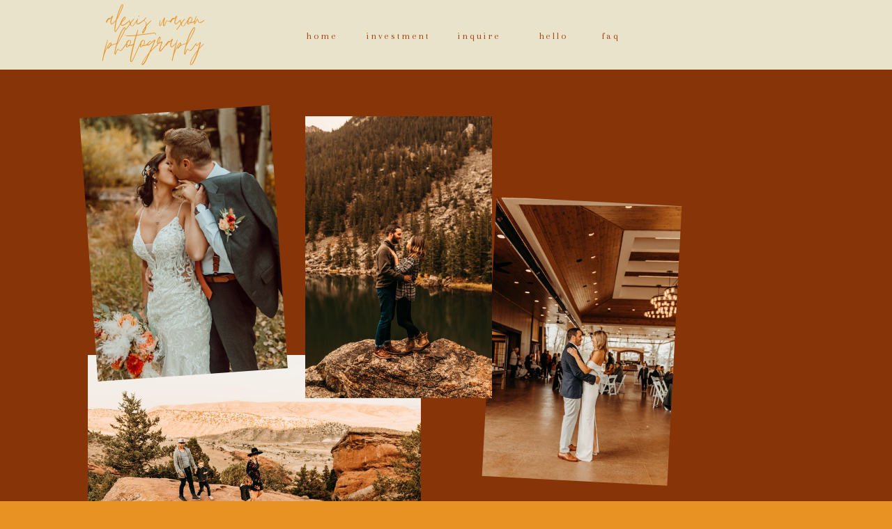

--- FILE ---
content_type: text/html; charset=UTF-8
request_url: https://alexiswaxon.com/investment
body_size: 11194
content:
<!DOCTYPE html>
<html class="d" lang="">
  <head>
    <meta charset="UTF-8" />
    <meta name="viewport" content="width=device-width, initial-scale=1" />
    <title>investment</title>
      <link rel="preconnect" href="https://static.showit.co" />
      <link rel="canonical" href="https://alexiswaxon.com/investment" />
    
    
    <link rel="preconnect" href="https://fonts.googleapis.com">
<link rel="preconnect" href="https://fonts.gstatic.com" crossorigin>
<link href="https://fonts.googleapis.com/css?family=Arapey:regular|Barrio:regular|Goudy+Bookletter+1911:regular|Montserrat:100|Bentham:regular" rel="stylesheet" type="text/css"/>
<style>
@font-face{font-family:Emitha;src:url('//static.showit.co/file/G1fxwedmRv6TAIPYxxj8Fw/138449/emitha-script-webfont.woff');}
 </style>
    <script id="init_data" type="application/json">
      {"mobile":{"w":320,"bgMediaType":"none","bgFillType":"color","bgColor":"colors-7"},"desktop":{"w":1200,"bgColor":"colors-7","bgMediaType":"none","bgFillType":"color"},"sid":"yabwq5iascsivkf5_fhkxg","break":768,"assetURL":"//static.showit.co","contactFormId":"138449/264009","cfAction":"aHR0cHM6Ly9jbGllbnRzZXJ2aWNlLnNob3dpdC5jby9jb250YWN0Zm9ybQ==","sgAction":"aHR0cHM6Ly9jbGllbnRzZXJ2aWNlLnNob3dpdC5jby9zb2NpYWxncmlk","blockData":[{"slug":"navigation","visible":"a","states":[],"d":{"h":100,"w":1200,"locking":{"scrollOffset":1},"bgFillType":"color","bgColor":"colors-6","bgMediaType":"none"},"m":{"h":348,"w":320,"locking":{"side":"t","scrollOffset":1},"bgFillType":"color","bgColor":"colors-6:80","bgMediaType":"none"}},{"slug":"mobile-header-1","visible":"m","states":[],"d":{"h":100,"w":1200,"locking":{"scrollOffset":1},"bgFillType":"color","bgColor":"colors-7","bgMediaType":"none"},"m":{"h":46,"w":320,"locking":{"side":"st"},"bgFillType":"color","bgColor":"colors-7","bgMediaType":"none"}},{"slug":"investment","visible":"a","states":[],"d":{"h":3316,"w":1200,"nature":"dH","bgFillType":"color","bgColor":"#863408","bgMediaType":"none"},"m":{"h":2761,"w":320,"nature":"dH","bgFillType":"color","bgColor":"#863408","bgMediaType":"none"}},{"slug":"footer","visible":"a","states":[],"d":{"h":198,"w":1200,"bgFillType":"color","bgColor":"colors-6","bgMediaType":"none"},"m":{"h":209,"w":320,"bgFillType":"color","bgColor":"colors-6","bgMediaType":"none"}}],"elementData":[{"type":"icon","visible":"m","id":"navigation_0","blockId":"navigation","m":{"x":143,"y":299,"w":33,"h":28,"a":0},"d":{"x":-785,"y":389,"w":100,"h":469,"a":0},"pc":[{"type":"hide","block":"navigation"}]},{"type":"text","visible":"a","id":"navigation_1","blockId":"navigation","m":{"x":94,"y":195,"w":132,"h":21,"a":0},"d":{"x":604,"y":41,"w":87,"h":18,"a":0}},{"type":"text","visible":"a","id":"navigation_2","blockId":"navigation","m":{"x":94,"y":164,"w":132,"h":21,"a":0},"d":{"x":470,"y":41,"w":122,"h":18,"a":0}},{"type":"text","visible":"a","id":"navigation_3","blockId":"navigation","m":{"x":94,"y":230,"w":132,"h":21,"a":0},"d":{"x":702,"y":41,"w":105,"h":18,"a":0}},{"type":"text","visible":"a","id":"navigation_4","blockId":"navigation","m":{"x":94,"y":133,"w":132,"h":21,"a":0},"d":{"x":393,"y":41,"w":59,"h":18,"a":0}},{"type":"text","visible":"a","id":"navigation_5","blockId":"navigation","m":{"x":95,"y":265,"w":132,"h":21,"a":0},"d":{"x":807,"y":41,"w":59,"h":18,"a":0}},{"type":"text","visible":"a","id":"navigation_6","blockId":"navigation","m":{"x":4,"y":62,"w":313,"h":30,"a":0},"d":{"x":58,"y":16,"w":246,"h":85,"a":0}},{"type":"icon","visible":"m","id":"mobile-header-1_0","blockId":"mobile-header-1","m":{"x":141,"y":9,"w":38,"h":31,"a":0},"d":{"x":-785,"y":389,"w":100,"h":469,"a":0},"pc":[{"type":"show","block":"navigation"}]},{"type":"graphic","visible":"a","id":"investment_0","blockId":"investment","m":{"x":36,"y":195,"w":112,"h":168,"a":7},"d":{"x":662,"y":189,"w":266,"h":402,"a":3},"c":{"key":"FJghqeEMSoelLA7WebDurw/138449/cp6a6968.jpg","aspect_ratio":0.66673}},{"type":"text","visible":"a","id":"investment_1","blockId":"investment","m":{"x":8,"y":346,"w":255,"h":85,"a":0},"d":{"x":356,"y":714,"w":210,"h":70,"a":0}},{"type":"text","visible":"a","id":"investment_2","blockId":"investment","m":{"x":-61,"y":395,"w":458,"h":62,"a":0},"d":{"x":461,"y":749,"w":319,"h":183,"a":0}},{"type":"text","visible":"a","id":"investment_3","blockId":"investment","m":{"x":19,"y":431,"w":283,"h":164,"a":0},"d":{"x":138,"y":803,"w":925,"h":236,"a":0}},{"type":"line","visible":"a","id":"investment_4","blockId":"investment","m":{"x":49,"y":964,"w":224,"h":48,"a":0},"d":{"x":360,"y":2920,"w":480,"h":48,"a":0}},{"type":"line","visible":"a","id":"investment_5","blockId":"investment","m":{"x":57,"y":1334,"w":224,"h":48,"a":0},"d":{"x":361,"y":1570,"w":480,"h":48,"a":0}},{"type":"line","visible":"a","id":"investment_6","blockId":"investment","m":{"x":57,"y":1707,"w":224,"h":48,"a":0},"d":{"x":361,"y":2237,"w":480,"h":48,"a":0}},{"type":"line","visible":"m","id":"investment_7","blockId":"investment","m":{"x":48,"y":2329,"w":224,"h":48,"a":0},"d":{"x":371,"y":2247,"w":480,"h":48,"a":0}},{"type":"text","visible":"a","id":"investment_8","blockId":"investment","m":{"x":27,"y":808,"w":269,"h":142,"a":0},"d":{"x":666,"y":1415,"w":474,"h":145,"a":0}},{"type":"text","visible":"a","id":"investment_9","blockId":"investment","m":{"x":35,"y":1250,"w":269,"h":68,"a":0},"d":{"x":86,"y":1421,"w":422,"h":73,"a":0}},{"type":"text","visible":"a","id":"investment_10","blockId":"investment","m":{"x":35,"y":1624,"w":269,"h":64,"a":0},"d":{"x":118,"y":2154,"w":966,"h":107,"a":0}},{"type":"line","visible":"a","id":"investment_11","blockId":"investment","m":{"x":-157,"y":560,"w":585,"h":3,"a":0},"d":{"x":-1179,"y":1650,"w":3560,"h":1,"a":0}},{"type":"line","visible":"a","id":"investment_12","blockId":"investment","m":{"x":-130,"y":1399,"w":585,"h":3,"a":0},"d":{"x":-1156,"y":2333,"w":3594,"h":1,"a":0}},{"type":"line","visible":"a","id":"investment_13","blockId":"investment","m":{"x":-131,"y":1788,"w":585,"h":1,"a":0},"d":{"x":-1097,"y":1006,"w":3519,"h":1,"a":0}},{"type":"text","visible":"m","id":"investment_14","blockId":"investment","m":{"x":78,"y":978,"w":165,"h":25,"a":0},"d":{"x":1350,"y":1060,"w":201,"h":25,"a":0}},{"type":"text","visible":"m","id":"investment_15","blockId":"investment","m":{"x":91,"y":1346,"w":165,"h":25,"a":0},"d":{"x":344,"y":1536,"w":509,"h":36,"a":0}},{"type":"graphic","visible":"a","id":"investment_16","blockId":"investment","m":{"x":37,"y":616,"w":247,"h":165,"a":0},"d":{"x":644,"y":1061,"w":519,"h":343,"a":0},"c":{"key":"l5MbRj5HT0ewWX2BkB76kw/138449/img_4842.jpg","aspect_ratio":1.5}},{"type":"graphic","visible":"a","id":"investment_17","blockId":"investment","m":{"x":39,"y":1069,"w":247,"h":165,"a":0},"d":{"x":44,"y":1061,"w":511,"h":343,"a":0},"c":{"key":"D1zXq7NoSY23MGm9Fida6A/138449/img_9475.jpg","aspect_ratio":1.5}},{"type":"graphic","visible":"a","id":"investment_18","blockId":"investment","m":{"x":41,"y":1451,"w":248,"h":165,"a":0},"d":{"x":44,"y":1743,"w":511,"h":369,"a":0},"c":{"key":"tTfHJzmGTumR571oplx7iA/138449/img_5347.jpg","aspect_ratio":1.50014}},{"type":"text","visible":"a","id":"investment_19","blockId":"investment","m":{"x":45,"y":563,"w":231,"h":77,"a":0,"lockV":"b"},"d":{"x":780,"y":1009,"w":231,"h":77,"a":0}},{"type":"text","visible":"a","id":"investment_20","blockId":"investment","m":{"x":46,"y":1018,"w":231,"h":77,"a":0},"d":{"x":181,"y":1009,"w":231,"h":77,"a":0}},{"type":"text","visible":"a","id":"investment_21","blockId":"investment","m":{"x":50,"y":1402,"w":231,"h":77,"a":0},"d":{"x":485,"y":1672,"w":231,"h":77,"a":0}},{"type":"text","visible":"m","id":"investment_22","blockId":"investment","m":{"x":95,"y":1719,"w":156,"h":25,"a":0},"d":{"x":1306,"y":1270,"w":193,"h":25,"a":0}},{"type":"graphic","visible":"a","id":"investment_23","blockId":"investment","m":{"x":135,"y":238,"w":181,"h":119,"a":0},"d":{"x":86,"y":410,"w":478,"h":312,"a":0},"c":{"key":"Y6DECwnuSAOD2K0TM5nYiA/138449/7a3a3307.jpg","aspect_ratio":1.5}},{"type":"graphic","visible":"a","id":"investment_24","blockId":"investment","m":{"x":163,"y":53,"w":124,"h":184,"a":4},"d":{"x":398,"y":67,"w":268,"h":405,"a":0},"c":{"key":"4IUJ4EkYRl6wANCxSvXrfA/138449/7a3a2917.jpg","aspect_ratio":0.66667}},{"type":"text","visible":"a","id":"investment_25","blockId":"investment","m":{"x":24,"y":2030,"w":285,"h":103,"a":0},"d":{"x":234,"y":2768,"w":732,"h":171,"a":0}},{"type":"graphic","visible":"a","id":"investment_26","blockId":"investment","m":{"x":42,"y":1858,"w":247,"h":165,"a":0},"d":{"x":47,"y":2410,"w":505,"h":343,"a":0},"c":{"key":"LCCfeK4DSUaX8-v9TtNmDg/138449/img_5128.jpg","aspect_ratio":1.5}},{"type":"text","visible":"a","id":"investment_27","blockId":"investment","m":{"x":17,"y":1799,"w":303,"h":77,"a":0},"d":{"x":235,"y":2355,"w":714,"h":77,"a":0}},{"type":"graphic","visible":"a","id":"investment_28","blockId":"investment","m":{"x":37,"y":2133,"w":247,"h":165,"a":0},"d":{"x":652,"y":2410,"w":511,"h":343,"a":0},"c":{"key":"c-GI6VnbT8a1TB5ZgOb7Mw/138449/img_1315.jpg","aspect_ratio":1.50014}},{"type":"text","visible":"d","id":"investment_29","blockId":"investment","m":{"x":108,"y":1368,"w":105,"h":25,"a":0},"d":{"x":472,"y":2237,"w":258,"h":25,"a":0}},{"type":"text","visible":"d","id":"investment_30","blockId":"investment","m":{"x":108,"y":1368,"w":105,"h":25,"a":0},"d":{"x":490,"y":1576,"w":221,"h":25,"a":0}},{"type":"text","visible":"d","id":"investment_31","blockId":"investment","m":{"x":108,"y":1368,"w":105,"h":25,"a":0},"d":{"x":447,"y":2919,"w":307,"h":25,"a":0}},{"type":"text","visible":"m","id":"investment_32","blockId":"investment","m":{"x":24,"y":2346,"w":275,"h":25,"a":0},"d":{"x":457,"y":2967,"w":307,"h":25,"a":0}},{"type":"graphic","visible":"a","id":"investment_33","blockId":"investment","m":{"x":37,"y":39,"w":112,"h":169,"a":352},"d":{"x":87,"y":60,"w":273,"h":379,"a":356},"c":{"key":"yulXRAnySGy9YXS027QKRQ/138449/img_4971.jpg","aspect_ratio":0.66667}},{"type":"icon","visible":"a","id":"footer_0","blockId":"footer","m":{"x":92,"y":92,"w":27,"h":26,"a":0},"d":{"x":532,"y":86,"w":27,"h":25,"a":0}},{"type":"icon","visible":"a","id":"footer_1","blockId":"footer","m":{"x":198,"y":92,"w":27,"h":26,"a":0},"d":{"x":644,"y":86,"w":29,"h":26,"a":0}},{"type":"text","visible":"a","id":"footer_2","blockId":"footer","m":{"x":105,"y":6,"w":122,"h":29,"a":0},"d":{"x":242,"y":71,"w":169,"h":12,"a":0}},{"type":"text","visible":"a","id":"footer_3","blockId":"footer","m":{"x":-10,"y":27,"w":354,"h":55,"a":0},"d":{"x":240,"y":86,"w":197,"h":26,"a":0}},{"type":"simple","visible":"d","id":"footer_4","blockId":"footer","m":{"x":48,"y":54,"w":224,"h":253.39999999999998,"a":0},"d":{"x":462,"y":61,"w":2,"h":73,"a":0}},{"type":"simple","visible":"d","id":"footer_5","blockId":"footer","m":{"x":48,"y":54,"w":224,"h":253.39999999999998,"a":0},"d":{"x":733,"y":66,"w":2,"h":73,"a":0}},{"type":"iframe","visible":"a","id":"footer_6","blockId":"footer","m":{"x":126,"y":131,"w":69,"h":71,"a":0},"d":{"x":814,"y":76,"w":48,"h":48,"a":0}},{"type":"icon","visible":"a","id":"footer_7","blockId":"footer","m":{"x":144,"y":91,"w":32,"h":27,"a":0},"d":{"x":586,"y":85,"w":29,"h":28,"a":0}}]}
    </script>
    <link
      rel="stylesheet"
      type="text/css"
      href="https://cdnjs.cloudflare.com/ajax/libs/animate.css/3.4.0/animate.min.css"
    />
    <script
      id="si-jquery"
      src="https://ajax.googleapis.com/ajax/libs/jquery/3.5.1/jquery.min.js"
    ></script>
    		
		<script src="//lib.showit.co/engine/2.1.2/showit-lib.min.js"></script>
		<script src="//lib.showit.co/engine/2.1.2/showit.min.js"></script>

    <script>
      
      function initPage(){
      
      }
    </script>
    <link rel="stylesheet" type="text/css" href="//lib.showit.co/engine/2.1.2/showit.css" />
    <style id="si-page-css">
      html.m {background-color:rgba(232,146,36,1);}
html.d {background-color:rgba(232,146,36,1);}
.d .st-d-title {color:rgba(62,80,107,1);line-height:1;letter-spacing:0em;font-size:72px;text-align:center;font-family:'Emitha';font-weight:400;font-style:normal;}
.d .st-d-title.se-rc a {color:rgba(62,80,107,1);}
.d .st-d-title.se-rc a:hover {text-decoration:underline;color:rgba(62,80,107,1);opacity:0.8;}
.m .st-m-title {color:rgba(62,80,107,1);line-height:1;letter-spacing:0em;font-size:72px;text-align:center;font-family:'Emitha';font-weight:400;font-style:normal;}
.m .st-m-title.se-rc a {color:rgba(62,80,107,1);}
.m .st-m-title.se-rc a:hover {text-decoration:underline;color:rgba(62,80,107,1);opacity:0.8;}
.d .st-d-heading {color:rgba(232,146,36,1);line-height:1.5;letter-spacing:0.09em;font-size:20px;text-align:center;font-family:'Barrio';font-weight:400;font-style:normal;}
.d .st-d-heading.se-rc a {color:rgba(232,146,36,1);}
.d .st-d-heading.se-rc a:hover {text-decoration:underline;color:rgba(232,146,36,1);opacity:0.8;}
.m .st-m-heading {color:rgba(232,146,36,1);text-transform:lowercase;line-height:1;letter-spacing:0.2em;font-size:20px;text-align:center;font-family:'Barrio';font-weight:400;font-style:normal;}
.m .st-m-heading.se-rc a {color:rgba(232,146,36,1);}
.m .st-m-heading.se-rc a:hover {text-decoration:underline;color:rgba(232,146,36,1);opacity:0.8;}
.d .st-d-subheading {color:rgba(56,75,51,1);text-transform:lowercase;line-height:1.1;letter-spacing:0em;font-size:30px;text-align:center;font-family:'Montserrat';font-weight:100;font-style:normal;}
.d .st-d-subheading.se-rc a {color:rgba(56,75,51,1);}
.d .st-d-subheading.se-rc a:hover {text-decoration:underline;color:rgba(56,75,51,1);opacity:0.8;}
.m .st-m-subheading {color:rgba(56,75,51,1);line-height:1.1;letter-spacing:0em;font-size:25px;text-align:center;font-family:'Montserrat';font-weight:100;font-style:normal;}
.m .st-m-subheading.se-rc a {color:rgba(56,75,51,1);}
.m .st-m-subheading.se-rc a:hover {text-decoration:underline;color:rgba(56,75,51,1);opacity:0.8;}
.d .st-d-paragraph {color:rgba(87,4,14,1);line-height:1;letter-spacing:0.05em;font-size:15px;text-align:left;font-family:'Goudy Bookletter 1911';font-weight:400;font-style:normal;}
.d .st-d-paragraph.se-rc a {color:rgba(232,146,36,1);}
.d .st-d-paragraph.se-rc a:hover {text-decoration:underline;color:rgba(87,4,14,1);opacity:0.8;}
.m .st-m-paragraph {color:rgba(87,4,14,1);line-height:1;letter-spacing:0em;font-size:12px;text-align:justify;font-family:'Goudy Bookletter 1911';font-weight:400;font-style:normal;}
.m .st-m-paragraph.se-rc a {color:rgba(232,146,36,1);}
.m .st-m-paragraph.se-rc a:hover {text-decoration:underline;color:rgba(87,4,14,1);opacity:0.8;}
.sib-navigation {z-index:2;}
.m .sib-navigation {height:348px;display:none;}
.d .sib-navigation {height:100px;}
.m .sib-navigation .ss-bg {background-color:rgba(234,227,203,0.8);}
.d .sib-navigation .ss-bg {background-color:rgba(234,227,203,1);}
.d .sie-navigation_0 {left:-785px;top:389px;width:100px;height:469px;display:none;}
.m .sie-navigation_0 {left:143px;top:299px;width:33px;height:28px;}
.d .sie-navigation_0 svg {fill:rgba(237,198,170,1);}
.m .sie-navigation_0 svg {fill:rgba(87,4,14,1);}
.d .sie-navigation_1:hover {opacity:1;transition-duration:0.5s;transition-property:opacity;}
.m .sie-navigation_1:hover {opacity:1;transition-duration:0.5s;transition-property:opacity;}
.d .sie-navigation_1 {left:604px;top:41px;width:87px;height:18px;transition-duration:0.5s;transition-property:opacity;}
.m .sie-navigation_1 {left:94px;top:195px;width:132px;height:21px;transition-duration:0.5s;transition-property:opacity;}
.d .sie-navigation_1-text:hover {color:rgba(165,64,9,1);}
.m .sie-navigation_1-text:hover {color:rgba(165,64,9,1);}
.d .sie-navigation_1-text {color:rgba(165,64,9,1);text-transform:lowercase;letter-spacing:0.2em;font-size:14px;font-family:'Arapey';font-weight:400;font-style:normal;transition-duration:0.5s;transition-property:color;}
.m .sie-navigation_1-text {text-transform:lowercase;line-height:1.5;letter-spacing:0.3em;font-size:14px;font-family:'Arapey';font-weight:400;font-style:normal;transition-duration:0.5s;transition-property:color;}
.d .sie-navigation_2:hover {opacity:1;transition-duration:0.5s;transition-property:opacity;}
.m .sie-navigation_2:hover {opacity:1;transition-duration:0.5s;transition-property:opacity;}
.d .sie-navigation_2 {left:470px;top:41px;width:122px;height:18px;transition-duration:0.5s;transition-property:opacity;}
.m .sie-navigation_2 {left:94px;top:164px;width:132px;height:21px;transition-duration:0.5s;transition-property:opacity;}
.d .sie-navigation_2-text:hover {color:rgba(165,64,9,1);}
.m .sie-navigation_2-text:hover {color:rgba(165,64,9,1);}
.d .sie-navigation_2-text {color:rgba(165,64,9,1);text-transform:lowercase;letter-spacing:0.2em;font-size:14px;font-family:'Arapey';font-weight:400;font-style:normal;transition-duration:0.5s;transition-property:color;}
.m .sie-navigation_2-text {text-transform:lowercase;line-height:1.5;letter-spacing:0.3em;font-size:14px;font-family:'Arapey';font-weight:400;font-style:normal;transition-duration:0.5s;transition-property:color;}
.d .sie-navigation_3:hover {opacity:1;transition-duration:0.5s;transition-property:opacity;}
.m .sie-navigation_3:hover {opacity:1;transition-duration:0.5s;transition-property:opacity;}
.d .sie-navigation_3 {left:702px;top:41px;width:105px;height:18px;transition-duration:0.5s;transition-property:opacity;}
.m .sie-navigation_3 {left:94px;top:230px;width:132px;height:21px;transition-duration:0.5s;transition-property:opacity;}
.d .sie-navigation_3-text:hover {color:rgba(165,64,9,1);}
.m .sie-navigation_3-text:hover {color:rgba(165,64,9,1);}
.d .sie-navigation_3-text {color:rgba(165,64,9,1);text-transform:lowercase;letter-spacing:0.2em;font-size:14px;font-family:'Arapey';font-weight:400;font-style:normal;transition-duration:0.5s;transition-property:color;}
.m .sie-navigation_3-text {text-transform:lowercase;line-height:1.5;letter-spacing:0.3em;font-size:14px;font-family:'Arapey';font-weight:400;font-style:normal;transition-duration:0.5s;transition-property:color;}
.d .sie-navigation_4:hover {opacity:1;transition-duration:0.5s;transition-property:opacity;}
.m .sie-navigation_4:hover {opacity:1;transition-duration:0.5s;transition-property:opacity;}
.d .sie-navigation_4 {left:393px;top:41px;width:59px;height:18px;transition-duration:0.5s;transition-property:opacity;}
.m .sie-navigation_4 {left:94px;top:133px;width:132px;height:21px;transition-duration:0.5s;transition-property:opacity;}
.d .sie-navigation_4-text:hover {color:rgba(165,64,9,1);}
.m .sie-navigation_4-text:hover {color:rgba(165,64,9,1);}
.d .sie-navigation_4-text {color:rgba(165,64,9,1);text-transform:lowercase;letter-spacing:0.2em;font-size:14px;font-family:'Arapey';font-weight:400;font-style:normal;transition-duration:0.5s;transition-property:color;}
.m .sie-navigation_4-text {text-transform:lowercase;line-height:1.5;letter-spacing:0.3em;font-size:14px;text-align:center;font-family:'Arapey';font-weight:400;font-style:normal;transition-duration:0.5s;transition-property:color;}
.d .sie-navigation_5:hover {opacity:1;transition-duration:0.5s;transition-property:opacity;}
.m .sie-navigation_5:hover {opacity:1;transition-duration:0.5s;transition-property:opacity;}
.d .sie-navigation_5 {left:807px;top:41px;width:59px;height:18px;transition-duration:0.5s;transition-property:opacity;}
.m .sie-navigation_5 {left:95px;top:265px;width:132px;height:21px;transition-duration:0.5s;transition-property:opacity;}
.d .sie-navigation_5-text:hover {color:rgba(165,64,9,1);}
.m .sie-navigation_5-text:hover {color:rgba(165,64,9,1);}
.d .sie-navigation_5-text {color:rgba(165,64,9,1);text-transform:lowercase;letter-spacing:0.2em;font-size:14px;font-family:'Arapey';font-weight:400;font-style:normal;transition-duration:0.5s;transition-property:color;}
.m .sie-navigation_5-text {text-transform:lowercase;line-height:1.5;letter-spacing:0.3em;font-size:14px;text-align:center;font-family:'Arapey';font-weight:400;font-style:normal;transition-duration:0.5s;transition-property:color;}
.d .sie-navigation_6:hover {opacity:1;transition-duration:0.5s;transition-property:opacity;}
.m .sie-navigation_6:hover {opacity:1;transition-duration:0.5s;transition-property:opacity;}
.d .sie-navigation_6 {left:58px;top:16px;width:246px;height:85px;transition-duration:0.5s;transition-property:opacity;}
.m .sie-navigation_6 {left:4px;top:62px;width:313px;height:30px;transition-duration:0.5s;transition-property:opacity;}
.d .sie-navigation_6-text:hover {color:rgba(165,64,9,1);letter-spacing:0.2em;}
.m .sie-navigation_6-text:hover {color:rgba(165,64,9,1);letter-spacing:0.2em;}
.d .sie-navigation_6-text {color:rgba(232,146,36,0.96);text-transform:lowercase;line-height:0.5;letter-spacing:0em;font-size:67px;font-family:'Emitha';font-weight:400;font-style:normal;transition-duration:0.5s;transition-property:color,letter-spacing;}
.m .sie-navigation_6-text {color:rgba(165,64,9,1);text-transform:lowercase;line-height:0.5;letter-spacing:0em;font-size:53px;font-family:'Emitha';font-weight:400;font-style:normal;transition-duration:0.5s;transition-property:color,letter-spacing;}
.sib-mobile-header-1 {z-index:2;}
.m .sib-mobile-header-1 {height:46px;}
.d .sib-mobile-header-1 {height:100px;display:none;}
.m .sib-mobile-header-1 .ss-bg {background-color:rgba(232,146,36,1);}
.d .sib-mobile-header-1 .ss-bg {background-color:rgba(232,146,36,1);}
.d .sie-mobile-header-1_0 {left:-785px;top:389px;width:100px;height:469px;display:none;}
.m .sie-mobile-header-1_0 {left:141px;top:9px;width:38px;height:31px;}
.d .sie-mobile-header-1_0 svg {fill:rgba(165,64,9,1);}
.m .sie-mobile-header-1_0 svg {fill:rgba(165,64,9,1);}
.m .sib-investment {height:2761px;}
.d .sib-investment {height:3316px;}
.m .sib-investment .ss-bg {background-color:rgba(134,52,8,1);}
.d .sib-investment .ss-bg {background-color:rgba(134,52,8,1);}
.m .sib-investment.sb-nm-dH .sc {height:2761px;}
.d .sib-investment.sb-nd-dH .sc {height:3316px;}
.d .sie-investment_0 {left:662px;top:189px;width:266px;height:402px;}
.m .sie-investment_0 {left:36px;top:195px;width:112px;height:168px;}
.d .sie-investment_0 .se-img {background-repeat:no-repeat;background-size:cover;background-position:50% 50%;border-radius:inherit;}
.m .sie-investment_0 .se-img {background-repeat:no-repeat;background-size:cover;background-position:50% 50%;border-radius:inherit;}
.d .sie-investment_1 {left:356px;top:714px;width:210px;height:70px;}
.m .sie-investment_1 {left:8px;top:346px;width:255px;height:85px;}
.d .sie-investment_1-text {color:rgba(227,94,58,1);letter-spacing:0em;font-size:100px;}
.m .sie-investment_1-text {color:rgba(227,94,58,1);letter-spacing:0em;font-size:72px;}
.d .sie-investment_2 {left:461px;top:749px;width:319px;height:183px;}
.m .sie-investment_2 {left:-61px;top:395px;width:458px;height:62px;}
.d .sie-investment_2-text {font-size:36px;}
.m .sie-investment_2-text {font-size:36px;}
.d .sie-investment_3 {left:138px;top:803px;width:925px;height:236px;}
.m .sie-investment_3 {left:19px;top:431px;width:283px;height:164px;}
.d .sie-investment_3-text {font-size:47px;}
.m .sie-investment_3-text {font-size:23px;}
.d .sie-investment_4 {left:360px;top:2920px;width:480px;height:48px;}
.m .sie-investment_4 {left:49px;top:964px;width:224px;height:48px;}
.se-line {width:auto;height:auto;}
.sie-investment_4 svg {vertical-align:top;overflow:visible;pointer-events:none;box-sizing:content-box;}
.m .sie-investment_4 svg {stroke:rgba(232,146,36,1);transform:scaleX(1);padding:24px;height:48px;width:176px;}
.d .sie-investment_4 svg {stroke:rgba(232,146,36,1);transform:scaleX(1);padding:24px;height:48px;width:432px;}
.m .sie-investment_4 line {stroke-linecap:round;stroke-width:48;stroke-dasharray:none;pointer-events:all;}
.d .sie-investment_4 line {stroke-linecap:round;stroke-width:48;stroke-dasharray:none;pointer-events:all;}
.d .sie-investment_5 {left:361px;top:1570px;width:480px;height:48px;}
.m .sie-investment_5 {left:57px;top:1334px;width:224px;height:48px;}
.sie-investment_5 svg {vertical-align:top;overflow:visible;pointer-events:none;box-sizing:content-box;}
.m .sie-investment_5 svg {stroke:rgba(232,146,36,1);transform:scaleX(1);padding:24px;height:48px;width:176px;}
.d .sie-investment_5 svg {stroke:rgba(232,146,36,1);transform:scaleX(1);padding:24px;height:48px;width:432px;}
.m .sie-investment_5 line {stroke-linecap:round;stroke-width:48;stroke-dasharray:none;pointer-events:all;}
.d .sie-investment_5 line {stroke-linecap:round;stroke-width:48;stroke-dasharray:none;pointer-events:all;}
.d .sie-investment_6 {left:361px;top:2237px;width:480px;height:48px;}
.m .sie-investment_6 {left:57px;top:1707px;width:224px;height:48px;}
.sie-investment_6 svg {vertical-align:top;overflow:visible;pointer-events:none;box-sizing:content-box;}
.m .sie-investment_6 svg {stroke:rgba(232,146,36,1);transform:scaleX(1);padding:24px;height:48px;width:176px;}
.d .sie-investment_6 svg {stroke:rgba(232,146,36,1);transform:scaleX(1);padding:24px;height:48px;width:432px;}
.m .sie-investment_6 line {stroke-linecap:round;stroke-width:48;stroke-dasharray:none;pointer-events:all;}
.d .sie-investment_6 line {stroke-linecap:round;stroke-width:48;stroke-dasharray:none;pointer-events:all;}
.d .sie-investment_7 {left:371px;top:2247px;width:480px;height:48px;display:none;}
.m .sie-investment_7 {left:48px;top:2329px;width:224px;height:48px;}
.sie-investment_7 svg {vertical-align:top;overflow:visible;pointer-events:none;box-sizing:content-box;}
.m .sie-investment_7 svg {stroke:rgba(232,146,36,1);transform:scaleX(1);padding:24px;height:48px;width:176px;}
.d .sie-investment_7 svg {stroke:rgba(232,146,36,1);transform:scaleX(1);padding:24px;height:48px;width:432px;}
.m .sie-investment_7 line {stroke-linecap:round;stroke-width:48;stroke-dasharray:none;pointer-events:all;}
.d .sie-investment_7 line {stroke-linecap:round;stroke-width:48;stroke-dasharray:none;pointer-events:all;}
.d .sie-investment_8 {left:666px;top:1415px;width:474px;height:145px;}
.m .sie-investment_8 {left:27px;top:808px;width:269px;height:142px;}
.d .sie-investment_8-text {color:rgba(232,146,36,1);font-size:24px;}
.m .sie-investment_8-text {color:rgba(87,4,14,1);font-size:18px;}
.d .sie-investment_9 {left:86px;top:1421px;width:422px;height:73px;}
.m .sie-investment_9 {left:35px;top:1250px;width:269px;height:68px;}
.d .sie-investment_9-text {color:rgba(232,146,36,1);font-size:24px;}
.m .sie-investment_9-text {color:rgba(87,4,14,1);font-size:18px;}
.d .sie-investment_10 {left:118px;top:2154px;width:966px;height:107px;}
.m .sie-investment_10 {left:35px;top:1624px;width:269px;height:64px;}
.d .sie-investment_10-text {color:rgba(87,4,14,1);font-size:30px;}
.m .sie-investment_10-text {color:rgba(87,4,14,1);font-size:16px;}
.d .sie-investment_10-text.se-rc a {color:rgba(232,146,36,1);}
.m .sie-investment_10-text.se-rc a {color:rgba(232,146,36,1);}
.d .sie-investment_11 {left:-1179px;top:1650px;width:3560px;height:1px;}
.m .sie-investment_11 {left:-157px;top:560px;width:585px;height:1px;}
.sie-investment_11 svg {vertical-align:top;overflow:visible;pointer-events:none;box-sizing:content-box;}
.m .sie-investment_11 svg {stroke:rgba(56,75,51,1);transform:scaleX(1);padding:0.5px;height:1px;width:585px;}
.d .sie-investment_11 svg {stroke:rgba(56,75,51,1);transform:scaleX(1);padding:0.5px;height:1px;width:3560px;}
.m .sie-investment_11 line {stroke-linecap:butt;stroke-width:1;stroke-dasharray:none;pointer-events:all;}
.d .sie-investment_11 line {stroke-linecap:butt;stroke-width:1;stroke-dasharray:none;pointer-events:all;}
.d .sie-investment_12 {left:-1156px;top:2333px;width:3594px;height:1px;}
.m .sie-investment_12 {left:-130px;top:1399px;width:585px;height:1px;}
.sie-investment_12 svg {vertical-align:top;overflow:visible;pointer-events:none;box-sizing:content-box;}
.m .sie-investment_12 svg {stroke:rgba(56,75,51,1);transform:scaleX(1);padding:0.5px;height:1px;width:585px;}
.d .sie-investment_12 svg {stroke:rgba(56,75,51,1);transform:scaleX(1);padding:0.5px;height:1px;width:3594px;}
.m .sie-investment_12 line {stroke-linecap:butt;stroke-width:1;stroke-dasharray:none;pointer-events:all;}
.d .sie-investment_12 line {stroke-linecap:butt;stroke-width:1;stroke-dasharray:none;pointer-events:all;}
.d .sie-investment_13 {left:-1097px;top:1006px;width:3519px;height:1px;}
.m .sie-investment_13 {left:-131px;top:1788px;width:585px;height:1px;}
.sie-investment_13 svg {vertical-align:top;overflow:visible;pointer-events:none;box-sizing:content-box;}
.m .sie-investment_13 svg {stroke:rgba(56,75,51,1);transform:scaleX(1);padding:0.5px;height:1px;width:585px;}
.d .sie-investment_13 svg {stroke:rgba(56,75,51,1);transform:scaleX(1);padding:0.5px;height:1px;width:3519px;}
.m .sie-investment_13 line {stroke-linecap:butt;stroke-width:1;stroke-dasharray:none;pointer-events:all;}
.d .sie-investment_13 line {stroke-linecap:butt;stroke-width:1;stroke-dasharray:none;pointer-events:all;}
.d .sie-investment_14 {left:1350px;top:1060px;width:201px;height:25px;display:none;}
.m .sie-investment_14 {left:78px;top:978px;width:165px;height:25px;}
.d .sie-investment_14-text {color:rgba(232,146,36,1);}
.m .sie-investment_14-text {color:rgba(165,64,9,1);}
.d .sie-investment_15 {left:344px;top:1536px;width:509px;height:36px;display:none;}
.m .sie-investment_15 {left:91px;top:1346px;width:165px;height:25px;}
.d .sie-investment_15-text {color:rgba(165,64,9,1);font-size:20px;}
.m .sie-investment_15-text {color:rgba(165,64,9,1);font-size:20px;}
.d .sie-investment_16 {left:644px;top:1061px;width:519px;height:343px;}
.m .sie-investment_16 {left:37px;top:616px;width:247px;height:165px;}
.d .sie-investment_16 .se-img {background-repeat:no-repeat;background-size:cover;background-position:50% 50%;border-radius:inherit;}
.m .sie-investment_16 .se-img {background-repeat:no-repeat;background-size:cover;background-position:50% 50%;border-radius:inherit;}
.d .sie-investment_17 {left:44px;top:1061px;width:511px;height:343px;}
.m .sie-investment_17 {left:39px;top:1069px;width:247px;height:165px;}
.d .sie-investment_17 .se-img {background-repeat:no-repeat;background-size:cover;background-position:50% 50%;border-radius:inherit;}
.m .sie-investment_17 .se-img {background-repeat:no-repeat;background-size:cover;background-position:50% 50%;border-radius:inherit;}
.d .sie-investment_18 {left:44px;top:1743px;width:511px;height:369px;}
.m .sie-investment_18 {left:41px;top:1451px;width:248px;height:165px;}
.d .sie-investment_18 .se-img {background-repeat:no-repeat;background-size:cover;background-position:50% 50%;border-radius:inherit;}
.m .sie-investment_18 .se-img {background-repeat:no-repeat;background-size:cover;background-position:50% 50%;border-radius:inherit;}
.d .sie-investment_19 {left:780px;top:1009px;width:231px;height:77px;}
.m .sie-investment_19 {left:45px;top:563px;width:231px;height:77px;}
.d .sie-investment_19-text {color:rgba(232,146,36,1);font-size:100px;}
.m .sie-investment_19-text {color:rgba(232,146,36,1);font-size:72px;}
.d .sie-investment_20 {left:181px;top:1009px;width:231px;height:77px;}
.m .sie-investment_20 {left:46px;top:1018px;width:231px;height:77px;}
.d .sie-investment_20-text {color:rgba(232,146,36,1);font-size:100px;}
.m .sie-investment_20-text {color:rgba(232,146,36,1);font-size:72px;}
.d .sie-investment_21 {left:485px;top:1672px;width:231px;height:77px;}
.m .sie-investment_21 {left:50px;top:1402px;width:231px;height:77px;}
.d .sie-investment_21-text {color:rgba(232,146,36,1);font-size:100px;}
.m .sie-investment_21-text {color:rgba(232,146,36,1);font-size:72px;}
.d .sie-investment_22 {left:1306px;top:1270px;width:193px;height:25px;display:none;}
.m .sie-investment_22 {left:95px;top:1719px;width:156px;height:25px;}
.d .sie-investment_22-text {color:rgba(232,146,36,1);}
.m .sie-investment_22-text {color:rgba(165,64,9,1);}
.d .sie-investment_23 {left:86px;top:410px;width:478px;height:312px;}
.m .sie-investment_23 {left:135px;top:238px;width:181px;height:119px;}
.d .sie-investment_23 .se-img {background-repeat:no-repeat;background-size:cover;background-position:50% 50%;border-radius:inherit;}
.m .sie-investment_23 .se-img {background-repeat:no-repeat;background-size:cover;background-position:50% 50%;border-radius:inherit;}
.d .sie-investment_24 {left:398px;top:67px;width:268px;height:405px;}
.m .sie-investment_24 {left:163px;top:53px;width:124px;height:184px;}
.d .sie-investment_24 .se-img {background-repeat:no-repeat;background-size:cover;background-position:50% 50%;border-radius:inherit;}
.m .sie-investment_24 .se-img {background-repeat:no-repeat;background-size:cover;background-position:50% 50%;border-radius:inherit;}
.d .sie-investment_25 {left:234px;top:2768px;width:732px;height:171px;}
.m .sie-investment_25 {left:24px;top:2030px;width:285px;height:103px;}
.d .sie-investment_25-text {color:rgba(87,4,14,1);line-height:0.7;font-size:30px;}
.m .sie-investment_25-text {color:rgba(87,4,14,1);line-height:0.7;font-size:18px;}
.d .sie-investment_25-text.se-rc a {color:rgba(232,146,36,1);}
.m .sie-investment_25-text.se-rc a {color:rgba(232,146,36,1);}
.d .sie-investment_26 {left:47px;top:2410px;width:505px;height:343px;}
.m .sie-investment_26 {left:42px;top:1858px;width:247px;height:165px;}
.d .sie-investment_26 .se-img {background-repeat:no-repeat;background-size:cover;background-position:50% 50%;border-radius:inherit;}
.m .sie-investment_26 .se-img {background-repeat:no-repeat;background-size:cover;background-position:50% 50%;border-radius:inherit;}
.d .sie-investment_27 {left:235px;top:2355px;width:714px;height:77px;}
.m .sie-investment_27 {left:17px;top:1799px;width:303px;height:77px;}
.d .sie-investment_27-text {color:rgba(232,146,36,1);}
.m .sie-investment_27-text {color:rgba(232,146,36,1);}
.d .sie-investment_28 {left:652px;top:2410px;width:511px;height:343px;}
.m .sie-investment_28 {left:37px;top:2133px;width:247px;height:165px;}
.d .sie-investment_28 .se-img {background-repeat:no-repeat;background-size:cover;background-position:50% 50%;border-radius:inherit;}
.m .sie-investment_28 .se-img {background-repeat:no-repeat;background-size:cover;background-position:50% 50%;border-radius:inherit;}
.d .sie-investment_29 {left:472px;top:2237px;width:258px;height:25px;}
.m .sie-investment_29 {left:108px;top:1368px;width:105px;height:25px;display:none;}
.d .sie-investment_29-text {color:rgba(165,64,9,1);font-size:33px;}
.m .sie-investment_29-text {color:rgba(232,146,36,1);font-size:33px;}
.d .sie-investment_30 {left:490px;top:1576px;width:221px;height:25px;}
.m .sie-investment_30 {left:108px;top:1368px;width:105px;height:25px;display:none;}
.d .sie-investment_30-text {color:rgba(165,64,9,1);font-size:31px;}
.m .sie-investment_30-text {color:rgba(232,146,36,1);font-size:31px;}
.d .sie-investment_31 {left:447px;top:2919px;width:307px;height:25px;}
.m .sie-investment_31 {left:108px;top:1368px;width:105px;height:25px;display:none;}
.d .sie-investment_31-text {color:rgba(165,64,9,1);font-size:35px;}
.m .sie-investment_31-text {color:rgba(232,146,36,1);font-size:35px;}
.d .sie-investment_32 {left:457px;top:2967px;width:307px;height:25px;display:none;}
.m .sie-investment_32 {left:24px;top:2346px;width:275px;height:25px;}
.d .sie-investment_32-text {color:rgba(165,64,9,1);font-size:16px;}
.m .sie-investment_32-text {color:rgba(165,64,9,1);font-size:16px;}
.d .sie-investment_33 {left:87px;top:60px;width:273px;height:379px;}
.m .sie-investment_33 {left:37px;top:39px;width:112px;height:169px;}
.d .sie-investment_33 .se-img {background-repeat:no-repeat;background-size:cover;background-position:50% 50%;border-radius:inherit;}
.m .sie-investment_33 .se-img {background-repeat:no-repeat;background-size:cover;background-position:50% 50%;border-radius:inherit;}
.m .sib-footer {height:209px;}
.d .sib-footer {height:198px;}
.m .sib-footer .ss-bg {background-color:rgba(234,227,203,1);}
.d .sib-footer .ss-bg {background-color:rgba(234,227,203,1);}
.d .sie-footer_0 {left:532px;top:86px;width:27px;height:25px;}
.m .sie-footer_0 {left:92px;top:92px;width:27px;height:26px;}
.d .sie-footer_0 svg {fill:rgba(165,64,9,1);}
.m .sie-footer_0 svg {fill:rgba(165,64,9,1);}
.d .sie-footer_1 {left:644px;top:86px;width:29px;height:26px;}
.m .sie-footer_1 {left:198px;top:92px;width:27px;height:26px;}
.d .sie-footer_1 svg {fill:rgba(165,64,9,1);}
.m .sie-footer_1 svg {fill:rgba(165,64,9,1);}
.d .sie-footer_2 {left:242px;top:71px;width:169px;height:12px;}
.m .sie-footer_2 {left:105px;top:6px;width:122px;height:29px;}
.d .sie-footer_2-text {color:rgba(87,4,14,1);letter-spacing:0.2em;font-size:11px;font-family:'Bentham';font-weight:400;font-style:normal;}
.m .sie-footer_2-text {color:rgba(87,4,14,1);font-size:15px;font-family:'Goudy Bookletter 1911';font-weight:400;font-style:normal;}
.d .sie-footer_3 {left:240px;top:86px;width:197px;height:26px;}
.m .sie-footer_3 {left:-10px;top:27px;width:354px;height:55px;}
.d .sie-footer_3-text {color:rgba(87,4,14,1);line-height:1.5;letter-spacing:0.2em;font-size:11px;}
.m .sie-footer_3-text {color:rgba(87,4,14,1);text-transform:none;line-height:2;font-size:15px;text-align:center;font-family:'Goudy Bookletter 1911';font-weight:400;font-style:normal;}
.d .sie-footer_4 {left:462px;top:61px;width:2px;height:73px;}
.m .sie-footer_4 {left:48px;top:54px;width:224px;height:253.39999999999998px;display:none;}
.d .sie-footer_4 .se-simple:hover {}
.m .sie-footer_4 .se-simple:hover {}
.d .sie-footer_4 .se-simple {background-color:rgba(232,146,36,1);}
.m .sie-footer_4 .se-simple {background-color:rgba(232,146,36,1);}
.d .sie-footer_5 {left:733px;top:66px;width:2px;height:73px;}
.m .sie-footer_5 {left:48px;top:54px;width:224px;height:253.39999999999998px;display:none;}
.d .sie-footer_5 .se-simple:hover {}
.m .sie-footer_5 .se-simple:hover {}
.d .sie-footer_5 .se-simple {background-color:rgba(232,146,36,1);}
.m .sie-footer_5 .se-simple {background-color:rgba(232,146,36,1);}
.d .sie-footer_6 {left:814px;top:76px;width:48px;height:48px;}
.m .sie-footer_6 {left:126px;top:131px;width:69px;height:71px;}
.d .sie-footer_6 .si-embed {transform-origin:left top 0;transform:scale(0.23, 0.23);width:208.69565217391303px;height:208.69565217391303px;}
.m .sie-footer_6 .si-embed {transform-origin:left top 0;transform:scale(0.23, 0.23);width:300px;height:308.695652173913px;}
.d .sie-footer_7 {left:586px;top:85px;width:29px;height:28px;}
.m .sie-footer_7 {left:144px;top:91px;width:32px;height:27px;}
.d .sie-footer_7 svg {fill:rgba(165,64,9,1);}
.m .sie-footer_7 svg {fill:rgba(165,64,9,1);}

      
    </style>
    
  </head>
  <body>
    
    <div id="si-sp" class="sp"><div id="navigation" data-bid="navigation" class="sb sib-navigation sb-lm"><div class="ss-s ss-bg"><div class="sc" style="width:1200px"><div data-sid="navigation_0" class="sie-navigation_0 se se-pc"><div class="se-icon"><svg xmlns="http://www.w3.org/2000/svg" viewBox="0 0 512 512"><path d="M256,48A208,208,0,1,0,464,256,207.28,207.28,0,0,0,256,48Zm99,292.2L340.2,355,256,270.8,171.8,355,157,340.2,241.2,256,157,171.8,171.8,157,256,241.2,340.2,157,355,171.8,270.8,256Z"/></svg></div></div><a href="/contact#contact" target="_self" class="sie-navigation_1 se" data-sid="navigation_1"><nav class="se-t sie-navigation_1-text st-m-heading st-d-heading">inquire</nav></a><a href="#investment" target="_self" class="sie-navigation_2 se se-sl" data-sid="navigation_2"><nav class="se-t sie-navigation_2-text st-m-heading st-d-heading">Investment</nav></a><a href="/me#about" target="_self" class="sie-navigation_3 se" data-sid="navigation_3"><nav class="se-t sie-navigation_3-text st-m-heading st-d-heading">hello<br></nav></a><a href="/#title-canvas" target="_self" class="sie-navigation_4 se" data-sid="navigation_4"><nav class="se-t sie-navigation_4-text st-m-heading st-d-heading">Home</nav></a><a href="/faq#title-canvas" target="_self" class="sie-navigation_5 se" data-sid="navigation_5"><nav class="se-t sie-navigation_5-text st-m-heading st-d-heading">faq</nav></a><a href="/" target="_self" class="sie-navigation_6 se" data-sid="navigation_6"><div class="se-t sie-navigation_6-text st-m-heading st-d-title">Alexis Waxon <br>Photography</div></a></div></div></div><div id="mobile-header-1" data-bid="mobile-header-1" class="sb sib-mobile-header-1 sb-lm"><div class="ss-s ss-bg"><div class="sc" style="width:1200px"><div data-sid="mobile-header-1_0" class="sie-mobile-header-1_0 se se-pc"><div class="se-icon"><svg xmlns="http://www.w3.org/2000/svg" viewBox="0 0 512 512"><path d="M256 48C141.125 48 48 141.125 48 256s93.125 208 208 208 208-93.125 208-208S370.875 48 256 48zm107 229h-86v86h-42v-86h-86v-42h86v-86h42v86h86v42z"/></svg></div></div></div></div></div><div id="investment" data-bid="investment" class="sb sib-investment sb-nm-dH sb-nd-dH"><div class="ss-s ss-bg"><div class="sc" style="width:1200px"><div data-sid="investment_0" class="sie-investment_0 se"><div style="width:100%;height:100%" data-img="investment_0" class="se-img se-gr slzy"></div><noscript><img src="//static.showit.co/400/FJghqeEMSoelLA7WebDurw/138449/cp6a6968.jpg" class="se-img" alt="" title="CP6A6968"/></noscript></div><div data-sid="investment_1" class="sie-investment_1 se"><h1 class="se-t sie-investment_1-text st-m-title st-d-title se-rc">the</h1></div><div data-sid="investment_2" class="sie-investment_2 se"><h2 class="se-t sie-investment_2-text st-m-heading st-d-heading se-rc">experience</h2></div><div data-sid="investment_3" class="sie-investment_3 se"><p class="se-t sie-investment_3-text st-m-paragraph st-d-paragraph se-rc">from your wedding day to you growing your family or business, I promise I will be your biggest fan through every chapter of your life's story&nbsp;&nbsp;</p></div><a href="https://www.honeybook.com/widget/a_folk_photography_130748/cf_id/65c3d6e19b56d9001f8b9d1e" target="_blank" class="sie-investment_4 se" data-sid="investment_4"><svg class="se-line"><line  data-d-strokelinecap="round" data-d-linestyle="solid" data-d-thickness="48" data-d-rotatedwidth="432" data-d-rotatedheight="0" data-d-widthoffset="24" data-d-heightoffset="0" data-d-isround="true" data-d-rotation="0" data-d-roundedsolid="true" data-d-dotted="false" data-d-length="480" data-d-mirrorline="false" data-d-dashwidth="21" data-d-spacing="15" data-d-dasharrayvalue="none" data-m-strokelinecap="round" data-m-linestyle="solid" data-m-thickness="48" data-m-rotatedwidth="176" data-m-rotatedheight="0" data-m-widthoffset="24" data-m-heightoffset="0" data-m-isround="true" data-m-rotation="0" data-m-roundedsolid="true" data-m-dotted="false" data-m-length="224" data-m-mirrorline="false" data-m-dashwidth="21" data-m-spacing="15" data-m-dasharrayvalue="none" x1="0" y1="0" x2="100%" y2="100%" /></svg></a><a href="https://www.honeybook.com/widget/a_folk_photography_130748/cf_id/65c3d6e19b56d9001f8b9d1e" target="_blank" class="sie-investment_5 se" data-sid="investment_5"><svg class="se-line"><line  data-d-strokelinecap="round" data-d-linestyle="solid" data-d-thickness="48" data-d-rotatedwidth="432" data-d-rotatedheight="0" data-d-widthoffset="24" data-d-heightoffset="0" data-d-isround="true" data-d-rotation="0" data-d-roundedsolid="true" data-d-dotted="false" data-d-length="480" data-d-mirrorline="false" data-d-dashwidth="21" data-d-spacing="15" data-d-dasharrayvalue="none" data-m-strokelinecap="round" data-m-linestyle="solid" data-m-thickness="48" data-m-rotatedwidth="176" data-m-rotatedheight="0" data-m-widthoffset="24" data-m-heightoffset="0" data-m-isround="true" data-m-rotation="0" data-m-roundedsolid="true" data-m-dotted="false" data-m-length="224" data-m-mirrorline="false" data-m-dashwidth="21" data-m-spacing="15" data-m-dasharrayvalue="none" x1="0" y1="0" x2="100%" y2="100%" /></svg></a><a href="/contact" target="_blank" class="sie-investment_6 se" data-sid="investment_6"><svg class="se-line"><line  data-d-strokelinecap="round" data-d-linestyle="solid" data-d-thickness="48" data-d-rotatedwidth="432" data-d-rotatedheight="0" data-d-widthoffset="24" data-d-heightoffset="0" data-d-isround="true" data-d-rotation="0" data-d-roundedsolid="true" data-d-dotted="false" data-d-length="480" data-d-mirrorline="false" data-d-dashwidth="21" data-d-spacing="15" data-d-dasharrayvalue="none" data-m-strokelinecap="round" data-m-linestyle="solid" data-m-thickness="48" data-m-rotatedwidth="176" data-m-rotatedheight="0" data-m-widthoffset="24" data-m-heightoffset="0" data-m-isround="true" data-m-rotation="0" data-m-roundedsolid="true" data-m-dotted="false" data-m-length="224" data-m-mirrorline="false" data-m-dashwidth="21" data-m-spacing="15" data-m-dasharrayvalue="none" x1="0" y1="0" x2="100%" y2="100%" /></svg></a><a href="/contact" target="_blank" class="sie-investment_7 se" data-sid="investment_7"><svg class="se-line"><line  data-d-strokelinecap="round" data-d-linestyle="solid" data-d-thickness="48" data-d-rotatedwidth="432" data-d-rotatedheight="0" data-d-widthoffset="24" data-d-heightoffset="0" data-d-isround="true" data-d-rotation="0" data-d-roundedsolid="true" data-d-dotted="false" data-d-length="480" data-d-mirrorline="false" data-d-dashwidth="21" data-d-spacing="15" data-d-dasharrayvalue="none" data-m-strokelinecap="round" data-m-linestyle="solid" data-m-thickness="48" data-m-rotatedwidth="176" data-m-rotatedheight="0" data-m-widthoffset="24" data-m-heightoffset="0" data-m-isround="true" data-m-rotation="0" data-m-roundedsolid="true" data-m-dotted="false" data-m-length="224" data-m-mirrorline="false" data-m-dashwidth="21" data-m-spacing="15" data-m-dasharrayvalue="none" x1="0" y1="0" x2="100%" y2="100%" /></svg></a><div data-sid="investment_8" class="sie-investment_8 se"><h3 class="se-t sie-investment_8-text st-m-subheading st-d-subheading se-rc">coverage starts at $2,400 &amp; all packages can be customized to best fit your wedding day vision. Out of state or destination wedding? No worries! Coverage starts at $3,500</h3></div><div data-sid="investment_9" class="sie-investment_9 se"><h3 class="se-t sie-investment_9-text st-m-subheading st-d-subheading se-rc">eloping or having an intimate ceremony with 15 people or less? coverage starts at $1,800&nbsp;</h3></div><div data-sid="investment_10" class="sie-investment_10 se"><h3 class="se-t sie-investment_10-text st-m-subheading st-d-subheading se-rc">packages start at $500 more info <a href="/families" target="_self">here</a><br>mini sessions only available seasonally, sign up for emails here<br></h3></div><div data-sid="investment_11" class="sie-investment_11 se"><svg class="se-line"><line  data-d-strokelinecap="butt" data-d-linestyle="solid" data-d-thickness="1" data-d-rotatedwidth="3560" data-d-rotatedheight="0" data-d-widthoffset="0" data-d-heightoffset="0" data-d-isround="false" data-d-rotation="0" data-d-roundedsolid="false" data-d-dotted="false" data-d-length="3560" data-d-mirrorline="false" data-d-dashwidth="21" data-d-spacing="15" data-d-dasharrayvalue="none" data-m-strokelinecap="butt" data-m-linestyle="solid" data-m-thickness="1" data-m-rotatedwidth="585" data-m-rotatedheight="0" data-m-widthoffset="0" data-m-heightoffset="0" data-m-isround="false" data-m-rotation="0" data-m-roundedsolid="false" data-m-dotted="false" data-m-length="585" data-m-mirrorline="false" data-m-dashwidth="21" data-m-spacing="15" data-m-dasharrayvalue="none" x1="0" y1="0" x2="100%" y2="100%" /></svg></div><div data-sid="investment_12" class="sie-investment_12 se"><svg class="se-line"><line  data-d-strokelinecap="butt" data-d-linestyle="solid" data-d-thickness="1" data-d-rotatedwidth="3594" data-d-rotatedheight="0" data-d-widthoffset="0" data-d-heightoffset="0" data-d-isround="false" data-d-rotation="0" data-d-roundedsolid="false" data-d-dotted="false" data-d-length="3594" data-d-mirrorline="false" data-d-dashwidth="21" data-d-spacing="15" data-d-dasharrayvalue="none" data-m-strokelinecap="butt" data-m-linestyle="solid" data-m-thickness="1" data-m-rotatedwidth="585" data-m-rotatedheight="0" data-m-widthoffset="0" data-m-heightoffset="0" data-m-isround="false" data-m-rotation="0" data-m-roundedsolid="false" data-m-dotted="false" data-m-length="585" data-m-mirrorline="false" data-m-dashwidth="21" data-m-spacing="15" data-m-dasharrayvalue="none" x1="0" y1="0" x2="100%" y2="100%" /></svg></div><div data-sid="investment_13" class="sie-investment_13 se"><svg class="se-line"><line  data-d-strokelinecap="butt" data-d-linestyle="solid" data-d-thickness="1" data-d-rotatedwidth="3519" data-d-rotatedheight="0" data-d-widthoffset="0" data-d-heightoffset="0" data-d-isround="false" data-d-rotation="0" data-d-roundedsolid="false" data-d-dotted="false" data-d-length="3519" data-d-mirrorline="false" data-d-dashwidth="21" data-d-spacing="15" data-d-dasharrayvalue="none" data-m-strokelinecap="butt" data-m-linestyle="solid" data-m-thickness="1" data-m-rotatedwidth="585" data-m-rotatedheight="0" data-m-widthoffset="0" data-m-heightoffset="0" data-m-isround="false" data-m-rotation="0" data-m-roundedsolid="false" data-m-dotted="false" data-m-length="585" data-m-mirrorline="false" data-m-dashwidth="21" data-m-spacing="15" data-m-dasharrayvalue="none" x1="0" y1="0" x2="100%" y2="100%" /></svg></div><a href="https://www.honeybook.com/widget/a_folk_photography_130748/cf_id/65c3d6e19b56d9001f8b9d1e" target="_blank" class="sie-investment_14 se" data-sid="investment_14"><h2 class="se-t sie-investment_14-text st-m-heading st-d-heading">let's chat!</h2></a><a href="https://www.honeybook.com/widget/a_folk_photography_130748/cf_id/65c3d6e19b56d9001f8b9d1e" target="_blank" class="sie-investment_15 se" data-sid="investment_15"><h2 class="se-t sie-investment_15-text st-m-heading st-d-heading">let's chat!</h2></a><div data-sid="investment_16" class="sie-investment_16 se"><div style="width:100%;height:100%" data-img="investment_16" class="se-img se-gr slzy"></div><noscript><img src="//static.showit.co/800/l5MbRj5HT0ewWX2BkB76kw/138449/img_4842.jpg" class="se-img" alt="" title="IMG_4842"/></noscript></div><div data-sid="investment_17" class="sie-investment_17 se"><div style="width:100%;height:100%" data-img="investment_17" class="se-img se-gr slzy"></div><noscript><img src="//static.showit.co/800/D1zXq7NoSY23MGm9Fida6A/138449/img_9475.jpg" class="se-img" alt="" title="IMG_9475"/></noscript></div><div data-sid="investment_18" class="sie-investment_18 se"><div style="width:100%;height:100%" data-img="investment_18" class="se-img se-gr slzy"></div><noscript><img src="//static.showit.co/800/tTfHJzmGTumR571oplx7iA/138449/img_5347.jpg" class="se-img" alt="" title="IMG_5347"/></noscript></div><a href="/weddings" target="_self" class="sie-investment_19 se" data-sid="investment_19"><h1 class="se-t sie-investment_19-text st-m-title st-d-title">weddings</h1></a><a href="/weddings" target="_self" class="sie-investment_20 se" data-sid="investment_20"><h1 class="se-t sie-investment_20-text st-m-title st-d-title">elopements</h1></a><a href="/families" target="_self" class="sie-investment_21 se" data-sid="investment_21"><h1 class="se-t sie-investment_21-text st-m-title st-d-title">families</h1></a><div data-sid="investment_22" class="sie-investment_22 se"><h2 class="se-t sie-investment_22-text st-m-heading st-d-heading se-rc">book here</h2></div><div data-sid="investment_23" class="sie-investment_23 se"><div style="width:100%;height:100%" data-img="investment_23" class="se-img se-gr slzy"></div><noscript><img src="//static.showit.co/800/Y6DECwnuSAOD2K0TM5nYiA/138449/7a3a3307.jpg" class="se-img" alt="" title="7A3A3307"/></noscript></div><div data-sid="investment_24" class="sie-investment_24 se"><div style="width:100%;height:100%" data-img="investment_24" class="se-img se-gr slzy"></div><noscript><img src="//static.showit.co/400/4IUJ4EkYRl6wANCxSvXrfA/138449/7a3a2917.jpg" class="se-img" alt="" title="7A3A2917"/></noscript></div><div data-sid="investment_25" class="sie-investment_25 se"><h3 class="se-t sie-investment_25-text st-m-subheading st-d-subheading se-rc">packages start at $500<br><br>more info <a href="/maternity" target="_self">here</a><br><br>bundled package available<br></h3></div><div data-sid="investment_26" class="sie-investment_26 se"><div style="width:100%;height:100%" data-img="investment_26" class="se-img se-gr slzy"></div><noscript><img src="//static.showit.co/800/LCCfeK4DSUaX8-v9TtNmDg/138449/img_5128.jpg" class="se-img" alt="" title="IMG_5128"/></noscript></div><a href="/maternity" target="_self" class="sie-investment_27 se" data-sid="investment_27"><h1 class="se-t sie-investment_27-text st-m-title st-d-title">maternity &amp; newborn</h1></a><div data-sid="investment_28" class="sie-investment_28 se"><div style="width:100%;height:100%" data-img="investment_28" class="se-img se-gr slzy"></div><noscript><img src="//static.showit.co/800/c-GI6VnbT8a1TB5ZgOb7Mw/138449/img_1315.jpg" class="se-img" alt="" title="IMG_1315"/></noscript></div><a href="/contact" target="_self" class="sie-investment_29 se" data-sid="investment_29"><h2 class="se-t sie-investment_29-text st-m-heading st-d-heading">book here</h2></a><a href="https://www.honeybook.com/widget/a_folk_photography_130748/cf_id/65c3d6e19b56d9001f8b9d1e" target="_self" class="sie-investment_30 se" data-sid="investment_30"><h2 class="se-t sie-investment_30-text st-m-heading st-d-heading">let's chat!</h2></a><a href="/contact" target="_self" class="sie-investment_31 se" data-sid="investment_31"><h2 class="se-t sie-investment_31-text st-m-heading st-d-heading">inquire here!</h2></a><a href="/contact" target="_self" class="sie-investment_32 se" data-sid="investment_32"><h2 class="se-t sie-investment_32-text st-m-heading st-d-heading">inquire here!</h2></a><div data-sid="investment_33" class="sie-investment_33 se"><div style="width:100%;height:100%" data-img="investment_33" class="se-img se-gr slzy"></div><noscript><img src="//static.showit.co/400/yulXRAnySGy9YXS027QKRQ/138449/img_4971.jpg" class="se-img" alt="" title="IMG_4971"/></noscript></div></div></div></div><div id="footer" data-bid="footer" class="sb sib-footer"><div class="ss-s ss-bg"><div class="sc" style="width:1200px"><a href="https://www.instagram.com/a.folkphotography/?hl=en" target="_blank" class="sie-footer_0 se" data-sid="footer_0"><div class="se-icon"><svg xmlns="http://www.w3.org/2000/svg" viewBox="0 0 512 512"><path d="M338,54.63H174c-62.72,0-114,51.32-114,114V343.33c0,62.72,51.32,114,114,114H338c62.72,0,114-51.32,114-114V168.67C452,105.94,400.68,54.63,338,54.63Zm83.91,288.71A84.24,84.24,0,0,1,338,427.24H174a84.24,84.24,0,0,1-83.91-83.91V168.67A84.24,84.24,0,0,1,174,84.76H338a84.24,84.24,0,0,1,83.91,83.91Z"/><path d="M255.77,148.18A107.94,107.94,0,1,0,363.71,256.13,107.94,107.94,0,0,0,255.77,148.18Zm-.52,178.71a70.68,70.68,0,1,1,70.68-70.68A70.68,70.68,0,0,1,255.25,326.9Z"/><circle cx="365.44" cy="146.5" r="25.56"/></svg></div></a><a href="https://www.facebook.com/a.folkphotography" target="_self" class="sie-footer_1 se" data-sid="footer_1"><div class="se-icon"><svg xmlns="http://www.w3.org/2000/svg" viewBox="0 0 512 512"><path d="M288 192v-38.1c0-17.2 3.8-25.9 30.5-25.9H352V64h-55.9c-68.5 0-91.1 31.4-91.1 85.3V192h-45v64h45v192h83V256h56.4l7.6-64h-64z"/></svg></div></a><div data-sid="footer_2" class="sie-footer_2 se"><h2 class="se-t sie-footer_2-text st-m-heading st-d-paragraph se-rc">763.772.6891</h2></div><a href="mailto:youremail@email.com" target="_self" class="sie-footer_3 se" data-sid="footer_3"><h2 class="se-t sie-footer_3-text st-m-heading st-d-paragraph">hello@alexiswaxon.com<br>Denver, CO + beyond<br><br></h2></a><div data-sid="footer_4" class="sie-footer_4 se"><div class="se-simple"></div></div><div data-sid="footer_5" class="sie-footer_5 se"><div class="se-simple"></div></div><div data-sid="footer_6" class="sie-footer_6 se"><div class="si-embed"><a href="https://www.rockymountainbride.com"><img style="width:100%; height:auto; max-width: 300px;" src="https://www.rockymountainbride.com/wp-content/uploads/2020/12/Off-White_Featured-Vendor.png" alt="Rocky Mountain Bride Featured Vendor"></a></div></div><div data-sid="footer_7" class="sie-footer_7 se"><div class="se-icon"><svg xmlns="http://www.w3.org/2000/svg" viewBox="0 0 512 512"><path d="M393.91,464H303.38a12,12,0,0,1-12-12V315.07H220.62V452a12,12,0,0,1-12,12H118.09a12,12,0,0,1-12-12V264.92h-43a12,12,0,0,1-8.48-20.49L247.51,51.51a12,12,0,0,1,17,0L457.4,244.43a12,12,0,0,1-8.48,20.49h-43V452A12,12,0,0,1,393.91,464Zm-78.53-24h66.53V252.92a12,12,0,0,1,12-12h26L256,77l-163.95,164h26a12,12,0,0,1,12,12V440h66.53V303.07a12,12,0,0,1,12-12h94.76a12,12,0,0,1,12,12Z"/></svg></div></div></div></div></div></div>
    
    <!-- yabwq5iascsivkf5_fhkxg/20240222172638Sb6bqg3/-M_TgJMGnz -->
  </body>
</html>
